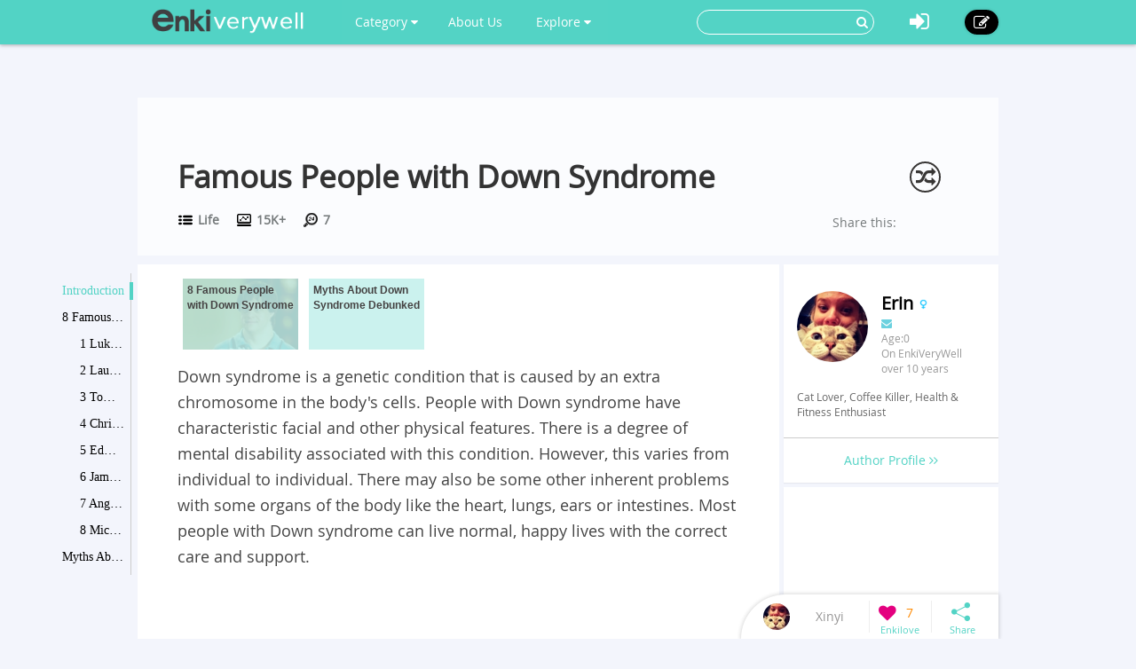

--- FILE ---
content_type: text/html; charset=utf-8
request_url: https://www.enkiverywell.com/famous-people-with-down-syndrome.html
body_size: 10647
content:




<!DOCTYPE html>
<html lang="en">
  <head>
    <meta charset="utf-8">
    <meta http-equiv="X-UA-Compatible" content="IE=edge">
    <meta name="viewport" content="width=device-width, initial-scale=1.0, user-scalable=no">
    <meta property="fb:pages" content="673412766088468" />
    <meta name="p:domain_verify" content="4431f557b5622deb5287aea6fe9353e2"/>
    
    
    <title>Famous People with Down Syndrome - EnkiVeryWell</title>
    <meta name="Keywords" content="Famous People with Down Syndrome">
    <meta name="author" content="Xinyi">

	
	<meta name="description" content="Famous people with Down syndrome prove the fact that people with Down syndrome can live good lives with the correct care. More myths about Down syndrome are debunked. " />
	<meta property="og:description" content="Famous people with Down syndrome prove the fact that people with Down syndrome can live good lives with the correct care. More myths about Down syndrome are debunked. " />
	
	<meta property="og:type" content="article" />
	<meta property="og:title" content="Famous People with Down Syndrome" />
	<meta property="og:url" content="https://www.enkiverywell.com/famous-people-with-down-syndrome.html" />
	<meta property="og:image" content="//i.enkiverywell.com/HyOh6LZlrgdZQvBBegGkmcjCBqM=/400x0//images/2016/03/df5ce07fa67fa5309d688210b9e383cc.jpg"/>
	<meta property="og:site_name" content="EnkiVeryWell" />
	<meta property="article:published_time" content="2019-06-23T03:41:09+00:00" />
	<meta property="article:author" content="Xinyi" />
<script async src="//pagead2.googlesyndication.com/pagead/js/adsbygoogle.js"></script>
<script>
     (adsbygoogle = window.adsbygoogle || []).push({
          google_ad_client: "ca-pub-6682676397112519",
          enable_page_level_ads: true
     });
</script>	
	
	
		<link rel="canonical" href="https://www.enkiverywell.com/famous-people-with-down-syndrome.html"/>
	
		


    <!-- Le styles -->
    <link href="/s/css/font-awesome.min.css" rel="stylesheet">
    <link href="/s/css/bootstrap.min.css" rel="stylesheet">
    <link href="/s/css/main.css" rel="stylesheet">
    <link href="/s/css/base.css" rel="stylesheet">
    <link href="/s/images/enkivillage-favicon.ico" rel="icon" type="image/x-icon">
    <link href="/s/images/enkivillage-favicon.ico" rel="shortcut icon" type="image/x-icon">
    <link rel="apple-touch-icon" sizes="64x64" href="/images/enkivillage-apple-icon.png">
    
    <link href="/s/css/editor.css" rel="stylesheet"/>
    <link href="/s/css/mingda.css" rel="stylesheet"/>
    <link href="/s/css/article_view.css" rel="stylesheet"/>
	<link href="/s/css/default_editor.css" rel="stylesheet">

    



    <!-- Le HTML5 shim, for IE6-8 support of HTML5 elements -->
    <!--[if lt IE 9]>
      <script src="{% static 'js/html5.js"></script>
      <script src="{% static 'js/respond.src.js"></script>  
    <![endif]-->

  </head>

  <body data-spy="scroll" data-target="#myaffix" data-offset="100" >
  
  
    <div class="navbar navbar-fixed-top index-hidden">
      <div class="navbar-inner">
        <div class="container">
        	<div class="navbar-header">
	        	<a class="navbar-brand" href="/">
	        		<span></span>
	        	</a>
				<!--hide,show for mobile start-->
	        	<i class="fa fa-bars headerFold"></i>
				<!--hide,show for mobile end-->
        	</div>
	        <ul class="nav navbar-nav navbar-left">
	        	<li class="dropdown category-button"><a href="" class="dropdown-toggle" data-toggle="dropdown">Category <i class="fa fa-caret-down"></i></a>
		        	<ul class="dropdown-menu category-ul">
		        		
		        			<li>
								<a href="/category:food-drink/">
									<span class="nav-cate-3 img"></span>
									<div class="text">Food &amp; Drink</div>
								</a>
							</li>
						
		        			<li>
								<a href="/category:health-wellness/">
									<span class="nav-cate-4 img"></span>
									<div class="text">Health &amp; Wellness</div>
								</a>
							</li>
						
		        			<li>
								<a href="/category:life/">
									<span class="nav-cate-5 img"></span>
									<div class="text">Life</div>
								</a>
							</li>
						
		        			<li>
								<a href="/category:beauty-style/">
									<span class="nav-cate-13 img"></span>
									<div class="text">Beauty &amp; Style</div>
								</a>
							</li>
						
		        			<li>
								<a href="/category:pets/">
									<span class="nav-cate-14 img"></span>
									<div class="text">Pets</div>
								</a>
							</li>
						
		        	</ul>
		        </li>
		        <li class><a href="/category:EnkiVeryWell/">About Us</a></li>
	        	<li class="dropdown"><a href="" class="dropdown-toggle" data-toggle="dropdown">Explore <i class="fa fa-caret-down"></i></a>
		            <ul class="dropdown-menu explore-ul">
		                <li><a href="/topic:random"><span class="fa fa-random"></span>Random Articles</a></li>
		                <li><a href="/topic"><span class="fa fa-file-text-o"></span>Recently Published</a></li>
		                <li><a href="/topic:enkilove/rank/"><span class="fa fa-heart-o"></span>Enkilove Ranking</a>
		              </ul>
		        </li>
	       </ul>
	      
	       
		    <div class="nav-create navbar-right"><a href="/topic:beginCreateArticle" ><i class="fa fa-edit"></i></a></div>
			<div class="nav-logout navbar-right dropdown">
				<a class="dropdown-toggle" data-toggle="dropdown"><i class="fa fa-sign-in"></i></a>
				<div class="dropdown-menu login-box">
			              <form action="/accounts/login/?next=/famous-people-with-down-syndrome.html" method="post"><input type='hidden' name='csrfmiddlewaretoken' value='uC7ZXDSU07XtHpviyU5Djc2YLiU6Y8WR' />
			              	 <input type="hidden" name="this_is_the_login_form" value="1">
			              	 <div class="row">
			              	 	<div class="col-md-12 r-1">Log In</div>
			              	 	<div class="col-md-12 r-2"><input class="form-control" type="text" name="username" id="id_username" placeholder="Username/Email"></div>
			              	 	<div class="col-md-12 r-3"><input class="form-control" type="password" name="password" id="id_password" placeholder="Password"></div>
			              	 	<div class="col-md-12 r-4 checkbox">
								  <label><input type="checkbox"> Remember me </label>
								</div>
			              	 	<div class="col-md-12 col-sm-12 col-xs-12 r-5"><button type="submit" class="btn btn-info">LOG IN</button></div>
			              	 	<div class="col-md-12 col-sm-12 col-xs-12 r-6"><span>or</span></div>
			              	 	<div class="col-md-6 col-sm-6 col-xs-6 r-7">
			              	 		<a href="/login/google-oauth2/" class="google"><i class="fa fa-google-plus"></i>Google+</a>
			              	 		<a href="/login/facebook/" class="facebook"><i class="fa fa-facebook"></i>Facebook</a>
			              	 		
			              	 	</div>
			              	 	<div class="col-md-6 col-sm-6 col-xs-6 r-8"><a href="/#reg-panel">Create an account</a></div>
			              	 	<div class="col-md-6 col-sm-6 col-xs-6 r-8"><a href="/accounts/password/reset/">Forgot  password?</a></div>
			              	 </div>
			          	  </form>
		         </div>
			</div>
			
			
			<form class="navbar-form navbar-right" action="/search" role="search">
			  	<div class="form-group">
			    	<input type="text" name="q">
			    	<button type="submit" class="btn btn-primary"><i class="fa fa-search"></i></button>
			 	</div>			  
			</form>
        </div>
      </div>
    </div><!-- /navbar -->
    
    

<div class="top-bg" ></div>

<div class="container main-body" >
	<div class="row">
		<div class="big-heading">
			<div class="heading">
				<h1>Famous People with Down Syndrome</h1>
				<div class="count">
					<div class="cate" title=""><span></span><a href="/category:life/"> Life</a></div>
					<div class="total-visit" title=""><span></span> 15K+</div>
					<div class="day-visit" title=""><span></span> 7</div>
				</div>
				
				<span class="random-btn"><a href="/topic:random"><i class="fa fa-random"></i></a></span>
                
				<script>
					if( !/Android|webOS|iPhone|iPad|iPod|BlackBerry|IEMobile|Opera Mini/i.test(navigator.userAgent) ){
						document.write('<div class="addthis_sharing_toolbox" data-title="Famous People with Down Syndrome-EnkiVeryWell.com" data-url="http://www.enkiverywell.com/famous-people-with-down-syndrome.html">Share this:</div>');				
					}
				</script>
				<script type="text/javascript" src="//s7.addthis.com/js/300/addthis_widget.js#pubid=ra-54ffa7365f809524" async="async"></script>
				
			</div>
		</div>
	</div>
</div>

    
    
    
    <div class="container main-body">
    	
<!--  left affix -->
<div id="myaffix">
   	<div class="sidecatelog" data-spy="affix" data-offset-top="200" data-top-o="90">
   		<div class="side-content">
   			<dl>
   			
			
				<dd class="item1 active"><a href="#affix-section-0">Introduction</a><span></span></dd>
				
			
			
				<dd class="item1"><a href="#affix-section-1">
					
					8 Famous People with Down Syndrome
				
				</a><span></span></dd>
				
				
				<dd class="item2"><a href="#affix-section-1-elem-0">
					
						1 Luke Zimmerman
					
				</a><span></span></dd>
				
				
				
				<dd class="item2"><a href="#affix-section-1-elem-1">
					
						2 Lauren Potter
					
				</a><span></span></dd>
				
				
				
				<dd class="item2"><a href="#affix-section-1-elem-2">
					
						3 Tommy Jessop
					
				</a><span></span></dd>
				
				
				
				<dd class="item2"><a href="#affix-section-1-elem-3">
					
						4 Chris Burke
					
				</a><span></span></dd>
				
				
				
				<dd class="item2"><a href="#affix-section-1-elem-4">
					
						5 Edward Barbanell
					
				</a><span></span></dd>
				
				
				
				<dd class="item2"><a href="#affix-section-1-elem-5">
					
						6 Jamie Brewer
					
				</a><span></span></dd>
				
				
				
				<dd class="item2"><a href="#affix-section-1-elem-6">
					
						7 Angela Bachiller
					
				</a><span></span></dd>
				
				
				
				<dd class="item2"><a href="#affix-section-1-elem-7">
					
						8 Michael Johnson
					
				</a><span></span></dd>
				
				
			
			
			
				<dd class="item1"><a href="#affix-section-2">
					
					Myths About Down Syndrome Debunked
				
				</a><span></span></dd>
				
				
				<dd class="item2"><a href="#affix-section-2-elem-0">
					
						1 Myth: Down syndrome children are only born to older parents.
					
				</a><span></span></dd>
				
				
				
				<dd class="item2"><a href="#affix-section-2-elem-1">
					
						2 Myth: Having a Down syndrome child can place strain on a relationship.
					
				</a><span></span></dd>
				
				
				
				<dd class="item2"><a href="#affix-section-2-elem-2">
					
						3 Myth: Siblings are negatively affected.
					
				</a><span></span></dd>
				
				
				
				<dd class="item2"><a href="#affix-section-2-elem-3">
					
						4 Myth: Down syndrome people have a shorter life expectancy.
					
				</a><span></span></dd>
				
				
				
				<dd class="item2"><a href="#affix-section-2-elem-4">
					
						5 Myth: They are limited physically.
					
				</a><span></span></dd>
				
				
				
				<dd class="item2"><a href="#affix-section-2-elem-5">
					
						6 Myth: They cannot read or write.
					
				</a><span></span></dd>
				
				
				
				<dd class="item2"><a href="#affix-section-2-elem-6">
					
						7 Myth: They cannot attend regular school. 
					
				</a><span></span></dd>
				
				
				
				<dd class="item2"><a href="#affix-section-2-elem-7">
					
						8 Myth: Those with Down syndrome don&#39;t feel pain.
					
				</a><span></span></dd>
				
				
				
				<dd class="item2"><a href="#affix-section-2-elem-8">
					
						9 Myth: The all look alike.
					
				</a><span></span></dd>
				
				
				
				<dd class="item2"><a href="#affix-section-2-elem-9">
					
						10 Myth: They are all overweight.
					
				</a><span></span></dd>
				
				
				
				<dd class="item2"><a href="#affix-section-2-elem-10">
					
						11 Myth: They are unable to have children.
					
				</a><span></span></dd>
				
				
				
				<dd class="item2"><a href="#affix-section-2-elem-11">
					
						12 Myth: They have poor memories.
					
				</a><span></span></dd>
				
				
			
			
   			</dl>
   		</div>
   		<div class="side-line"></div>
		<div class="side-btn">
			<div class="side-up" data-scroll-size="100"><i class="fa fa-angle-up"></i></div>
			<div class="side-down" data-scroll-size="100"><i class="fa fa-angle-down"></i></div>
		</div>
   	</div>
</div>


<div id="fixed-bottom">
<div class="fixed-bottom-tool active">
		<div class="user-tool">
		<a href="/user/profile/2213">
			
				<img src="//i.enkiverywell.com/m1L0Q38TzmEmTI4AIaiGHA6VXaw=/30x30//p_images/profile-fd138107a126118f12f1ad5fdf00b5f8.jpg">
			
			<div class="user-name" title="Xinyi"><div>Xinyi</div></div></a>
		</div>
		<div class="enkilove-tool">
			
				<i class="fa fa-heart disable"></i>
			
			<span> 7</span>
		</div>
		<div class="share-tool">
			<span class="dropdown-toggle" data-toggle="dropdown"></span>
			
			<div class="dropdown-menu">
				<span class="triangle"></span>
				<div class="addthis_sharing_toolbox" data-title="Famous People with Down Syndrome-EnkiVeryWell.com" data-url="http://www.enkiverywell.com/famous-people-with-down-syndrome.html"></div>
			</div>
		</div>
		<div class="gotop"><span></span></div>
</div>
</div>

<!--  /left affix -->

    	<div class="row">
		  

		
		  <div class="col-md-9 col-xs-12" role="main">
		      
			
<div id="main-content" class="mingda">
	<!-- panels for sections -->
    
	
	<!-- Introduction panel -->
	<div class="panel panel-default intro-panel" id="affix-section-0">
	    <!--<h2 class="panel-heading">Introduction</h2>-->
  		
	  <div class="panel-body">
	  	<div class="panel-body-inner" id="Introduction0">
	  		<div class="row">
	  		<!--
	  			<div class="col-md-12  col-xs-12 first-line">
	  				<span>Catalogue</span>
	  			</div>
	  		-->
	  			<div class="col-md-12 col-xs-12 second-line">
	  				<div class="list_carousel">
						<ul id="intro_slider">
						
							
	  				 	
		  				 	 
							  
						
							
							<li>
								<a href="#affix-section-1"  title="Jump to 8 Famous People with Down Syndrome-2">
									
							   			<img src="//i.enkiverywell.com/ngRMD33NAmoWeaHq9OhbBsy9T8E=/136x84//images/2016/03/df5ce07fa67fa5309d688210b9e383cc.jpg"/>
							   			<span class="over-lay img-top">
							   		
						   				<p>
						   					
						   						8 Famous People with Down Syndrome
						   					
						   				</p>
						   			</span>
						   		</a>
							</li>
	  				 		
	  				 	
		  				 	 
							  
						
							
							<li>
								<a href="#affix-section-2"  title="Jump to Myths About Down Syndrome Debunked-3">
									
							   			<span class="over-lay">
							   		
						   				<p>
						   					
						   						Myths About Down Syndrome Debunked
						   					
						   				</p>
						   			</span>
						   		</a>
							</li>
	  				 		
	  				 	
		  				 	 
							  
						
						</ul>
						<div class="clearfix"></div>
						<a id="intro_prev" class="prev" href="#"><i class="fa fa-angle-left"></i></a>
						<a id="intro_next" class="next" href="#"><i class="fa fa-angle-right"></i></a>
					</div>
	  			</div>
	  			
	  			
	  			<div class="col-md-12 col-xs-12 third-line">
	  				<p>Down syndrome is a genetic condition that is caused by an extra chromosome in the body&#39;s cells. People with Down syndrome have characteristic facial and other physical features. There is a degree of mental disability associated with this condition. However, this varies from individual to individual. There may also be some other inherent problems with some organs of the body like the heart, lungs, ears or intestines. Most people with Down syndrome can live normal, happy lives with the correct care and support.</p>
                    
                    <div style="margin-bottom:5px">
                        <script async src="https://pagead2.googlesyndication.com/pagead/js/adsbygoogle.js?client=ca-pub-6682676397112519"
                             crossorigin="anonymous"></script>
                        <!-- enkiverywell-below-third-line-p1 -->
                        <ins class="adsbygoogle"
                             style="display:block"
                             data-ad-client="ca-pub-6682676397112519"
                             data-ad-slot="4603006401"
                             data-ad-format="auto"
                             data-full-width-responsive="true"></ins>
                        <script>
                             (adsbygoogle = window.adsbygoogle || []).push({});
                        </script>
                    </div>
                    
	  			</div>
	  			<div class="col-md-12 col-xs-12 forth-line">
	  				
	  				
			    	
	  			</div>
	  			
	  		</div>
	  		
	  		
				<script async src="//pagead2.googlesyndication.com/pagead/js/adsbygoogle.js"></script>
				<!-- enkivillage-desktop-main -->
				<ins class="adsbygoogle"
				     style="display:inline-block;width:100%;height:90px;"
				     data-ad-client="ca-pub-6682676397112519"
				     data-ad-slot="5775891981"></ins>
				<script>
				(adsbygoogle = window.adsbygoogle || []).push({});
				</script>
			
			
	  	</div>
	  </div>
	  
	</div>
	<!-- /introdution panel -->
	
	
	
	
	
	
	
	
	<!-- Steps panel -->
    

	
	
	<!-- Steps panel -->
    

	
	<div class="anchor panel panel-default steps-panel" id="affix-section-1">
	  <h2 class="panel-heading">8 Famous People with Down Syndrome</h2>
	  <div class="panel-body">
		
	  	<div class="panel-body-inner section-introduction">
	  		<div class="inner-text">
	  		<span class=""></span>
	  			The more educated and informed society is made on Down syndrome, the better these individuals are understood and incorporated into everyday life. Just because they look different doesn't mean they have no valuable impact to make on society. This is clearly illustrated in Hollywood, which has seen a few great actors with Down syndrome elevate the art of acting.
	  		</div>
	  	</div>
		
		
	  	
	  	<div class="anchor panel-body-inner" id="affix-section-1-elem-0">
	  		<div class="element-text">
	  			<span class="">1<!--i class="fa fa-quote-right"></i--></span>
	  			
	  			<h3 class="element-title">Luke Zimmerman</h3>
	  			
	  			<p>He starred in the series called <em>The Secret Life of the American Teenager</em>. Although he had been involved in acting for most of his life, the role of the adopted older brother in this family series is what catapulted him into celebrity status.</p>
	  		</div>
	  		
	  		
	  		<div class="element-media">
	  			
		  			
				  			<div class="element-item">
		                        <a class="pin-it-button">
		                            <i class="fa fa-pinterest-p"></i>
		                        </a>
		                        
				  				<img src="//i.enkiverywell.com/kCAltCVtEreeXgT_5KJ1ispXgZM=/800x0//images/2016/03/df5ce07fa67fa5309d688210b9e383cc.jpg "/>
				  				
				  			</div>
		  			
	  			
	  				
	  		</div>
	  	    
	  	</div>
	  	
	  	<div class="anchor panel-body-inner" id="affix-section-1-elem-1">
	  		<div class="element-text">
	  			<span class="">2<!--i class="fa fa-quote-right"></i--></span>
	  			
	  			<h3 class="element-title">Lauren Potter</h3>
	  			
	  			<p>Lauren Potter is one of the famous people with Down syndrome. This blonde actress gained popularity on the TV show <em>Glee</em>.</p>
	  		</div>
	  		
	  		
	  		<div class="element-media">
	  			
		  			
				  			<div class="element-item">
		                        <a class="pin-it-button">
		                            <i class="fa fa-pinterest-p"></i>
		                        </a>
		                        
				  				<img src="//i.enkiverywell.com/KqQjwzTg7KQjt2UBv6oj95jtDPI=/800x0//images/2016/03/6b046a44be5abc2bfd27e9163507299b.jpg "/>
				  				
				  			</div>
		  			
	  			
	  				
	  		</div>
	  	    
	  	</div>
	  	
	  	<div class="anchor panel-body-inner" id="affix-section-1-elem-2">
	  		<div class="element-text">
	  			<span class="">3<!--i class="fa fa-quote-right"></i--></span>
	  			
	  			<h3 class="element-title">Tommy Jessop</h3>
	  			
	  			<p>A star in his own right in the British Documentary <em>Growing Up Down&#39;s</em>. This documentary follows 3 individuals with Down syndrome and their daily ups and downs as they produce the Shakespeare play, Hamlet. This British actor has been acting since 2007.</p>
	  		</div>
	  		
	  		
	  		<div class="element-media">
	  			
		  			
				  			<div class="element-item">
		                        <a class="pin-it-button">
		                            <i class="fa fa-pinterest-p"></i>
		                        </a>
		                        
				  				<img src="//i.enkiverywell.com/afi-PUixnYRl75HNdRmCh4VdKcg=/800x0//images/2016/03/fa2bb8dd90ea25ae57531953da115d9b.jpg "/>
				  				
				  			</div>
		  			
	  			
	  				
	  		</div>
	  	    
	  	</div>
	  	
	  	<div class="anchor panel-body-inner" id="affix-section-1-elem-3">
	  		<div class="element-text">
	  			<span class="">4<!--i class="fa fa-quote-right"></i--></span>
	  			
	  			<h3 class="element-title">Chris Burke</h3>
	  			
	  			<p>Christ Burke is the National Down Syndrome Society&#39;s Goodwill Ambassador since 1994. He has used his celebrity status to bring awareness to Down syndrome worldwide. He is famous for his role as the beloved brother, Corcky of the Thacher family, in the popular TV show <em>Life Goes On</em>. His other TV appearances include: <em>ER, Touched by an Angel</em> and the successful movie <em>Mona Lisa Smile</em>.</p>
	  		</div>
	  		
	  		
	  		<div class="element-media">
	  			
		  			
				  			<div class="element-item">
		                        <a class="pin-it-button">
		                            <i class="fa fa-pinterest-p"></i>
		                        </a>
		                        
				  				<img src="//i.enkiverywell.com/1ax0ksixeBZ5SX1wjub12jhLdo8=/800x0//images/2016/03/d86be757803d1ba4dffaa3743d941d8f.jpg "/>
				  				
				  			</div>
		  			
	  			
	  				
	  		</div>
	  	    
	  	</div>
	  	
	  	<div class="anchor panel-body-inner" id="affix-section-1-elem-4">
	  		<div class="element-text">
	  			<span class="">5<!--i class="fa fa-quote-right"></i--></span>
	  			
	  			<h3 class="element-title">Edward Barbanell</h3>
	  			
	  			<p>Edward Barbanell, a comedian who has appeared in productions like <em>The Ringer, Workaholics </em>and<em> The New Normal. </em>He has also made a guest appearance in Johnny Knoxville&#39;s <em>Jackass 3D.</em></p>
	  		</div>
	  		
	  		
	  		<div class="element-media">
	  			
		  			
				  			<div class="element-item">
		                        <a class="pin-it-button">
		                            <i class="fa fa-pinterest-p"></i>
		                        </a>
		                        
				  				<img src="//i.enkiverywell.com/Yl_R-NtWIs5HlTk0scx1edP-K50=/800x0//images/2016/03/3f345677405160d3e1c9d3300a8fa840.jpg "/>
				  				
				  			</div>
		  			
	  			
	  				
	  		</div>
	  	    
	  	</div>
	  	
	  	<div class="anchor panel-body-inner" id="affix-section-1-elem-5">
	  		<div class="element-text">
	  			<span class="">6<!--i class="fa fa-quote-right"></i--></span>
	  			
	  			<h3 class="element-title">Jamie Brewer</h3>
	  			
	  			<p>Jamie Brewer is another one of the famous people with Down syndrome. He plays the clairvoyant witch Nan in the popular TV show <em>American Horror Story: Coven</em>.</p>
	  		</div>
	  		
	  		
	  		<div class="element-media">
	  			
		  			
				  			<div class="element-item">
		                        <a class="pin-it-button">
		                            <i class="fa fa-pinterest-p"></i>
		                        </a>
		                        
				  				<img src="//i.enkiverywell.com/KAPpJLUuyGhtrVkRTyi2KdnWizU=/800x0//images/2016/03/d6336928bc6c7a417f3b198574ffbfd1.jpg "/>
				  				
				  			</div>
		  			
	  			
	  				
	  		</div>
	  	    
	  	</div>
	  	
	  	<div class="anchor panel-body-inner" id="affix-section-1-elem-6">
	  		<div class="element-text">
	  			<span class="">7<!--i class="fa fa-quote-right"></i--></span>
	  			
	  			<h3 class="element-title">Angela Bachiller</h3>
	  			
	  			<p>Angela Bachiller became the first person with Down syndrome to be elected a councilwoman in her native Spain. Prior to that, she worked as an administrative assistant in the department of Social Welfare and Family. Her favorite pastime activities include reading and travelling. Her hope is to make a difference to the lives of people with disabilities and educate people on the normality of those with Down syndrome.</p>
	  		</div>
	  		
	  		
	  		<div class="element-media">
	  			
		  			
				  			<div class="element-item">
		                        <a class="pin-it-button">
		                            <i class="fa fa-pinterest-p"></i>
		                        </a>
		                        
				  				<img src="//i.enkiverywell.com/3-P0AXAvjgHsG2nOlGfQ_0I4jDY=/800x0//images/2016/03/7e1d5a3bb0790f63727ae27fcfae7a7d.jpg "/>
				  				
				  			</div>
		  			
	  			
	  				
	  		</div>
	  	    
	  	</div>
	  	
	  	<div class="anchor panel-body-inner" id="affix-section-1-elem-7">
	  		<div class="element-text">
	  			<span class="">8<!--i class="fa fa-quote-right"></i--></span>
	  			
	  			<h3 class="element-title">Michael Johnson</h3>
	  			
	  			<p>Michael Johnson is a famous painter who has exhibited his artwork at Vanderbilt University. He has created more than 500 commissioned paintings and has had his art featured on the cover of American Journal of Public Health.</p>
	  		</div>
	  		
	  		
	  		<div class="element-media">
	  			
		  			
				  			<div class="element-item">
		                        <a class="pin-it-button">
		                            <i class="fa fa-pinterest-p"></i>
		                        </a>
		                        
				  				<img src="//i.enkiverywell.com/dRGyV80pMncs-1X_5tfsavBWkOQ=/800x0//images/2016/03/c2dff0e8ec6edd3c2967948947b64816.jpg "/>
				  				
				  			</div>
		  			
	  			
	  				
	  		</div>
	  	    
	  	</div>
	  	
	  </div>
	</div>
	<!-- /steps panel -->
	
	
	<!-- Steps panel -->
    

	
	<div class="anchor panel panel-default steps-panel" id="affix-section-2">
	  <h2 class="panel-heading">Myths About Down Syndrome Debunked</h2>
	  <div class="panel-body">
		
	  	<div class="panel-body-inner section-introduction">
	  		<div class="inner-text">
	  		<span class=""></span>
	  			Apart from the famous people with Down syndrome, there are also common people with Down syndrome who need understanding. Here are more truths about Down syndrome. 
	  		</div>
	  	</div>
		
		
	  	
	  	<div class="anchor panel-body-inner" id="affix-section-2-elem-0">
	  		<div class="element-text">
	  			<span class="ul"><!--i class="fa fa-quote-right"></i--></span>
	  			
	  			<h3 class="element-title">Myth: Down syndrome children are only born to older parents.</h3>
	  			
	  			<p>Truth: Whilst the chances of having a baby with an extra chromosome increase after the age of 35, it has been found that 80% of children with this condition are born to women under the age of 35.</p>
	  		</div>
	  		
	  		
	  	</div>
	  	
	  	<div class="anchor panel-body-inner" id="affix-section-2-elem-1">
	  		<div class="element-text">
	  			<span class="ul"><!--i class="fa fa-quote-right"></i--></span>
	  			
	  			<h3 class="element-title">Myth: Having a Down syndrome child can place strain on a relationship.</h3>
	  			
	  			<p>Truth: The<em> American Association of Intellectual Disabilities</em> published a recent study which suggested that rates of divorce are lower in families with Down syndrome.</p>
	  		</div>
	  		
	  		
	  	</div>
	  	
	  	<div class="anchor panel-body-inner" id="affix-section-2-elem-2">
	  		<div class="element-text">
	  			<span class="ul"><!--i class="fa fa-quote-right"></i--></span>
	  			
	  			<h3 class="element-title">Myth: Siblings are negatively affected.</h3>
	  			
	  			<p>Truth: Another study conducted found that siblings of people with Down syndrome actually are more tolerant, compassionate individuals compared to their peers.</p>
	  		</div>
	  		
	  		
	  	</div>
	  	
	  	<div class="anchor panel-body-inner" id="affix-section-2-elem-3">
	  		<div class="element-text">
	  			<span class="ul"><!--i class="fa fa-quote-right"></i--></span>
	  			
	  			<h3 class="element-title">Myth: Down syndrome people have a shorter life expectancy.</h3>
	  			
	  			<p>Truth: An individual with Down syndrome has an average life expectancy of 60 years. Some have been known to exceed this number and survived well into their 80&#39;s.</p>
	  		</div>
	  		
	  		
	  	</div>
	  	
	  	<div class="anchor panel-body-inner" id="affix-section-2-elem-4">
	  		<div class="element-text">
	  			<span class="ul"><!--i class="fa fa-quote-right"></i--></span>
	  			
	  			<h3 class="element-title">Myth: They are limited physically.</h3>
	  			
	  			<p>Truth: Problem with walking is not an inherent problem of Down syndrome. Physical therapy as a child can help with agility and physical prowess. There are Special Olympics that cater to these individuals in the form of the Special Olympics.</p>
	  		</div>
	  		
	  		
	  	</div>
	  	
	  	<div class="anchor panel-body-inner" id="affix-section-2-elem-5">
	  		<div class="element-text">
	  			<span class="ul"><!--i class="fa fa-quote-right"></i--></span>
	  			
	  			<h3 class="element-title">Myth: They cannot read or write.</h3>
	  			
	  			<p>Truth: Well-trained staffs are able to teach children to read and write quite proficiently.</p>
	  		</div>
	  		
	  		
	  	</div>
	  	
	  	<div class="anchor panel-body-inner" id="affix-section-2-elem-6">
	  		<div class="element-text">
	  			<span class="ul"><!--i class="fa fa-quote-right"></i--></span>
	  			
	  			<h3 class="element-title">Myth: They cannot attend regular school. </h3>
	  			
	  			<p>Truth: In countries like the US, it is required by law to accept a child with Down syndrome. They are required to provide appropriate education to suit the child&#39;s needs.</p>
	  		</div>
	  		
	  		
	  	</div>
	  	
	  	<div class="anchor panel-body-inner" id="affix-section-2-elem-7">
	  		<div class="element-text">
	  			<span class="ul"><!--i class="fa fa-quote-right"></i--></span>
	  			
	  			<h3 class="element-title">Myth: Those with Down syndrome don&#39;t feel pain.</h3>
	  			
	  			<p>Truth: This is absolutely untrue and medical practitioners should provide the same level of pain medication as for other people. People with Down syndrome may be slow to react to pain stimuli but they still feel it to the same extent as others.</p>
	  		</div>
	  		
	  		
	  	</div>
	  	
	  	<div class="anchor panel-body-inner" id="affix-section-2-elem-8">
	  		<div class="element-text">
	  			<span class="ul"><!--i class="fa fa-quote-right"></i--></span>
	  			
	  			<h3 class="element-title">Myth: The all look alike.</h3>
	  			
	  			<p>Truth: Not all individuals share the same physical characteristics like almond-shaped eyes and a shorter height. They usually resemble their families.</p>
	  		</div>
	  		
	  		
	  	</div>
	  	
	  	<div class="anchor panel-body-inner" id="affix-section-2-elem-9">
	  		<div class="element-text">
	  			<span class="ul"><!--i class="fa fa-quote-right"></i--></span>
	  			
	  			<h3 class="element-title">Myth: They are all overweight.</h3>
	  			
	  			<p>Truth: Studies have found that Down syndrome individuals have thyroid and metabolic problems which could predispose them to obesity. This can be rectified by eating a healthy diet and exercising moderately.</p>
	  		</div>
	  		
	  		
	  	</div>
	  	
	  	<div class="anchor panel-body-inner" id="affix-section-2-elem-10">
	  		<div class="element-text">
	  			<span class="ul"><!--i class="fa fa-quote-right"></i--></span>
	  			
	  			<h3 class="element-title">Myth: They are unable to have children.</h3>
	  			
	  			<p>Truth: Older studies have suggested that males with Down syndrome are infertile but there have been documented cases of males having fathered children. Women are fertile and are able to bear children.</p>
	  		</div>
	  		
	  		
	  	</div>
	  	
	  	<div class="anchor panel-body-inner" id="affix-section-2-elem-11">
	  		<div class="element-text">
	  			<span class="ul"><!--i class="fa fa-quote-right"></i--></span>
	  			
	  			<h3 class="element-title">Myth: They have poor memories.</h3>
	  			
	  			<p>Truth: This is untrue and the degree of memory retention depends on the individual, as is the case with other typical people.</p>
	  		</div>
	  		
	  		
	  	</div>
	  	
	  </div>
	</div>
	<!-- /steps panel -->
	
	
	
  	
	<div class="anchor panel panel-default">
	  <div class="panel-body">
	  	<div class="panel-body-inner">
	  		
				<script async src="//pagead2.googlesyndication.com/pagead/js/adsbygoogle.js"></script>
				<!-- enkivillage-desktop-main -->
				<ins class="adsbygoogle"
				     style="display:inline-block;width:100%;height:90px"
				     data-ad-client="ca-pub-6682676397112519"
				     data-ad-slot="5775891981"></ins>
				<script>
				(adsbygoogle = window.adsbygoogle || []).push({});
				</script>
			
		</div>
	</div>
	</div>
	

	
	
	
		
	
	
	
		
	
	
	
		
	
	
<!-- comment panel -->
	<div class="panel comment-panel">
		<div class="panel-heading">
			 ANY IDEAS ABOUT THIS TOPIC?
              
			 <!--<div class="add-cmt-btn">Be The First To Comment</div> -->
		</div>
		<div class="comment-area">
		<!--comment post area-->
				
				    
				    <form action="/post" method="POST">
				    <input type='hidden' name='csrfmiddlewaretoken' value='uC7ZXDSU07XtHpviyU5Djc2YLiU6Y8WR' />
				    <textarea cols="40" id="id_comment" maxlength="3000" name="comment" rows="10">
</textarea>
				    <input id="id_honeypot" name="honeypot" type="text" />
				    <input id="id_content_type" name="content_type" type="hidden" value="mdarticle.mdarticlemeta" />
				    <input id="id_object_pk" name="object_pk" type="hidden" value="5558" />
				    <input id="id_timestamp" name="timestamp" type="hidden" value="1768602507" />
				    <input id="id_security_hash" maxlength="40" name="security_hash" type="hidden" value="5743158fdc80cfb58e2230af78a7ee5ec940ef22" />
				    <input type="hidden" name="next" value="/famous-people-with-down-syndrome.html" />
				    <div class="reg-panel">
				    <p><i class="fa fa-info-circle"></i>Please <a href="/accounts/login/">Log In</a> or add your name and email to post the comment.</p>
				    	<div>NAME:<input id="id_name" maxlength="50" name="name" type="text" /></div>
				    	<div>EMAIL:<input id="id_email" name="email" type="email" /></div>
				    </div>
				    <div class="submit-panel">
				    	<input type="button" value="Comment" id="id_submit"/>
				    	<input type="button" value="Cancel" id="id_cancel"/>
				    </div>
				    </form>
				
			</div>
		<!--end of comment post area-->
			
		<div class="panel-body">
			<div class="comment-list">
				<ul>
					
				</ul>
				
				<a class="more-comments" href="/comment/detail/famous-people-with-down-syndrome.html">View All Comments /Add Comment</a>
				
			</div>
		</div>
	</div>
<!-- comment panel -->
<div class="panel">
<div class="panel-body" style="padding-top:20px;">
	<!-- 
<script async src="//pagead2.googlesyndication.com/pagead/js/adsbygoogle.js"></script>
<ins class="adsbygoogle"
     style="display:block"
     data-ad-format="autorelaxed"
     data-ad-client="ca-pub-6682676397112519"
     data-ad-slot="4541429185"></ins>
<script>
     (adsbygoogle = window.adsbygoogle || []).push({});
</script>
	 -->
	
</div>
</div>

	
</div><!-- /role base content-->

		</div><!-- /role main-->
		
		
<div class="col-md-3  col-xs-12" role="">

	<aside class="row aside-right" >
		<section  class="col-md-12 hidden-sm col-xs-12 meet-the-author">
			<div class="section-body">
				<div class="inner-meta">
					
					<img src="//i.enkiverywell.com/Dp2CvoN30zauTuBv1vjermPy0vU=/100x100//p_images/profile-fd138107a126118f12f1ad5fdf00b5f8.jpg">
					
					<p>
						<strong>
						
							Erin
						
						</strong>
						
						<span class="female-icon"></span>
						
					</p>
					<p class="contact">
						<a><i class="fa fa-envelope" id="Contact-sendmail"></i></a>
						
						
					</p>
					<P>Age:0&nbsp;&nbsp;</P>
					<p>On EnkiVeryWell over 10 years</p>
					
					<div class="intro intro-min">
						Cat Lover, Coffee Killer, Health &amp; Fitness Enthusiast
						
					</div>
					<div class="intro intro-max">
						Cat Lover, Coffee Killer, Health &amp; Fitness Enthusiast
						<p><span class="intro-fold">fold it <i class="fa fa-long-arrow-up"></i></span></p>
					</div>
					
				</div>
			</div>
			<div class="section-footer">
				<a class="author-profile" href="/user/profile/2213">
				Author Profile <i class="fa fa-angle-right"></i><i class="fa fa-angle-right"></i>
				</a>
			</div>
		</section>
		
		<section  class="col-md-12 col-sm-12 col-xs-12">
			<div class="section-body" style="padding:0;">
			
	  	
	  		
			<script async src="//pagead2.googlesyndication.com/pagead/js/adsbygoogle.js"></script>
			<!-- enkivillage-right-sticky -->
			<ins class="adsbygoogle"
				 style="display:block;width:100%;height:245px;"
				 data-ad-client="ca-pub-6682676397112519"
				 data-ad-slot="4884901586"></ins>
			<script>
			(adsbygoogle = window.adsbygoogle || []).push({});
			</script>
			
		
			</div>
		</section>
		
		
		
		
		<section  class="col-md-12 col-sm-12 col-xs-12 ads poster">
			<div class="section-body">
				
					
					<div style="background-color:#fff">
						<script async src="//pagead2.googlesyndication.com/pagead/js/adsbygoogle.js"></script>
						<!-- enkivillage-large-skyscraper -->
						<ins class="adsbygoogle"
						     style="display:inline-block;width:100%;height:600px;"
						     data-ad-client="ca-pub-6682676397112519"
						     data-ad-slot="6018162388"></ins>
						<script>
						(adsbygoogle = window.adsbygoogle || []).push({});
						</script>
					</div>
					
				
			</div>
		</section>

	  </aside>

	</div><!-- /right_content -->

		</div>
    </div> <!-- /container -->
    


<style type="text/css">
.random-rcd{padding:0 15px;text-align:left;margin-top: 10px;background-color: rgba(255,255,255,0.7);}
.random-rcd>.rcd-heading{font-weight:700;padding-top: 10px;font-size: 1.5em;}
.random-rcd>.rcd-heading>span{color:#808080;float:right;margin-top:3px;margin-right:10px;cursor:pointer;}
.random-rcd>.rcd-heading>span.loading{transition:all 0.5s;-o-transition:all 0.5s;-ms-transition:all 0.5s;-webkit-transition:all 0.5s;transform:rotate(360deg);-o-transform:rotate(360deg);-ms-transform:rotate(360deg);-webkit-transform:rotate(360deg);}
.random-rcd>.rcd-body>ul{list-style:none;font-size:1.1em;padding:0 20px 10px;margin:10px 0;}
.random-rcd>.rcd-body>ul>li{padding:3px 0;color:#808080;cursor:pointer;}
.random-rcd>.rcd-body>ul>li:hover{color:#000;text-decoration:none;}
.row .random-rcd>.rcd-body>ul>li>.fa{margin-right:10px;}
.register-footer{text-align:center;height: 220px;width: 100%;overflow: hidden;background: #53d3c5;margin-bottom: -50px;background-repeat: no-repeat;background-attachment: fixed;background-position: 0 100%;background-image: url(/s/images/activity-images/activity-poster-bottom.jpg);}
.register-footer .activity-btn{margin-top:80px;}

a.activity-btn{color:#fff;	cursor:pointer;background: #57c406;padding: 10px 60px;display: inline-block;font-size: 1.2em;border-radius: 30px;margin:30px 0;transition:all 0.2s;-o-transition:all 0.2s;-ms-transition:all 0.2s;-webkit-transition:all 0.2s;}
a.activity-btn:hover{text-decoration:none;background:#51b208;}
</style>

<div class="register-footer hidden-xs">
<div class="container">
<!--
	 <div class="col-md-6 col-xs-12" role="main-footer">
 				<div class="random-rcd">
 					<div class="rcd-heading">Recommended Topics<span class="random-title-btn fa fa-refresh"></span></div>
 					<div class="rcd-body">
 						<ul class="rcd-list" data-count=18833 id="rcd-list">
 						</ul>
 					</div>
				</div>
	</div>
	-->
	<a class="activity-btn" href="/topic:beginCreateArticle">Start Your Writing Now!</a>
</div>
</div>

    
    
    
    <footer class="index-footer-hidden">
    	<div class="container">
    		<div class="row">
    			<div class="footer-links">
	    			<div class="item"><a href="/">Home</a></div>
	    			<div class="item"><a href="/terms-of-use.html">Terms Of Use</a></div>
	    			<div class="item"><a href="/category:EnkiVeryWell/">About EnkiVeryWell</a></div>
	    			<div class="item"><a href="/how-to-write-an-article-on-enki.html">How To Write</a></div>
	    			<!--  
	    			
	    				<div class="item"><a href="/">Log In</a></div>
	    			-->
    			</div>
				<div class="footer-share">
					<div>
						<label>FOLLOW US :</label>
						<a href="https://www.facebook.com/enkivillage?skip_nax_wizard=true&ref_type=bookmark"><i class="fa fa-facebook"></i></a>
						<a href="https://twitter.com/Enkivillage"><i class="fa fa-twitter"></i></a>
						<a href="https://plus.google.com/107691868219194091281"><i class="fa fa-google-plus"></i></a>
						<a href="https://www.pinterest.com/enkivillage/"><i class="fa fa-pinterest"></i></a>
					</div>
		   		</div>
    		</div>
    	</div>
   		<div class="container">
            <span class="footer-poweredby">
                All texts are contributed by our excellent writers
                <img src="https://upload.wikimedia.org/wikipedia/commons/e/e0/Accessories-text-editor.svg" />
                . Powered by EnkiVeryWell.com.</span>
    	</div>
      <div style="display:none">Server responsed at: 01/16/2026 10:28 p.m.</div>
    </footer>

    <script src="/s/js/jquery-1.11.1.min.js"></script>
    <script src="/s/js/bootstrap.min.js"></script>
    <script src="/s/js/jasny-bootstrap.min.js"></script>
    <script>
		$(function(){
			$('.headerFold').on('click',function(){
				$('.navbar-inner .navbar-left').toggle();
			});
		});
    </script>
     <!--[if lt IE 9]>
      <script src="/s/js/ie8-customed.js"></script>  
    <![endif]--> 
    
    <script src="/s/js/modernizr.custom.17475.js"></script>
    <script type="text/javascript" src="/s/js/jquery.carouFredSel-6.2.1.js"></script>
    <script type="text/javascript" src="/s/js/marked.js"></script>
    <script type="text/javascript" src="/s/js/article_view.js"></script>
    <script src="/s/js/template-native.js"></script>
	<script type="text/javascript">
	$(function(){
		scroll_action();
		//Scrolled by user interaction
		$('#intro_slider').carouFredSel({
			auto: false,
			prev: '#intro_prev',
			next: '#intro_next',
			pagination: "#",
			circular: false,
			scroll: 3,
			onNeither:function(){
				$("#intro_prev").show();
				$("#intro_next").show();
			},
			onFirst:function(){
				$("#intro_prev").hide();
			},
			onLast:function(){
				$("#intro_next").hide();
			}
		});
	});
	</script>

	

	
	<script id="mailsend-tmp" type="text/html">
		<div id="MailSendWindow">
			<form role="form" method="post" id="mailsend-form"><input type='hidden' name='csrfmiddlewaretoken' value='uC7ZXDSU07XtHpviyU5Djc2YLiU6Y8WR' />
				<div class="mailsend-title">Send Email<i class="fa fa-times"></i></div>
				<div class="mailsend-body">
					<ul>
						<li><span><input name="sendto" type="text" value="Xinyi" placeholder="@"/></span><input value="AnonymousUser" type="hidden" name="sendfrom"/></li>
						<li><span><input name="title" maxlength="255" type="text" placeholder="title:"/></span></li>
						<li class="emailsend-text"><textarea cols="70" rows="10" maxlength="999" placeholder="" name="content"></textarea></li>
					</ul>
				</div>
				<div class="mailsend-submit"><div class="cancel-button">Cancel</div><div class="mailsend-button">Send</div></div>
			</form>
		</div>
	</script>


    
    
  <script defer src="https://static.cloudflareinsights.com/beacon.min.js/vcd15cbe7772f49c399c6a5babf22c1241717689176015" integrity="sha512-ZpsOmlRQV6y907TI0dKBHq9Md29nnaEIPlkf84rnaERnq6zvWvPUqr2ft8M1aS28oN72PdrCzSjY4U6VaAw1EQ==" data-cf-beacon='{"version":"2024.11.0","token":"34b79a0086a44c00b65bda6fe762bad5","r":1,"server_timing":{"name":{"cfCacheStatus":true,"cfEdge":true,"cfExtPri":true,"cfL4":true,"cfOrigin":true,"cfSpeedBrain":true},"location_startswith":null}}' crossorigin="anonymous"></script>
</body>
</html>


--- FILE ---
content_type: text/html; charset=utf-8
request_url: https://www.google.com/recaptcha/api2/aframe
body_size: 267
content:
<!DOCTYPE HTML><html><head><meta http-equiv="content-type" content="text/html; charset=UTF-8"></head><body><script nonce="6bazhiofkZB4y3qTOU0xAw">/** Anti-fraud and anti-abuse applications only. See google.com/recaptcha */ try{var clients={'sodar':'https://pagead2.googlesyndication.com/pagead/sodar?'};window.addEventListener("message",function(a){try{if(a.source===window.parent){var b=JSON.parse(a.data);var c=clients[b['id']];if(c){var d=document.createElement('img');d.src=c+b['params']+'&rc='+(localStorage.getItem("rc::a")?sessionStorage.getItem("rc::b"):"");window.document.body.appendChild(d);sessionStorage.setItem("rc::e",parseInt(sessionStorage.getItem("rc::e")||0)+1);localStorage.setItem("rc::h",'1768602510206');}}}catch(b){}});window.parent.postMessage("_grecaptcha_ready", "*");}catch(b){}</script></body></html>